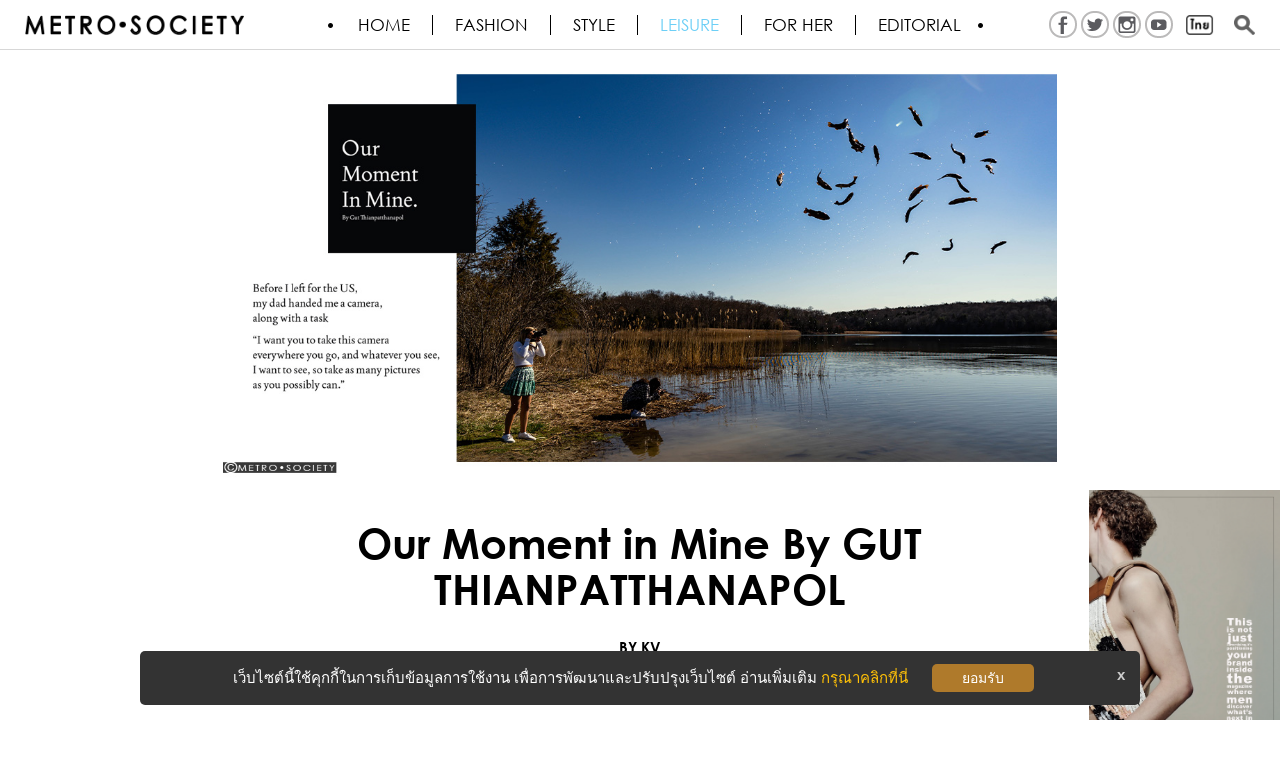

--- FILE ---
content_type: text/html; charset=UTF-8
request_url: https://www.metro-society.com/th/leisure/our-moment-in-mine-by-gut-thianpatthanapol
body_size: 12738
content:
<!DOCTYPE html>
<html lang="en-US" prefix="og: http://ogp.me/ns# fb: http://ogp.me/ns/fb#">
<head>
    <meta http-equiv="Content-Type" content="text/html; charset=utf-8" />
    <meta name="robots" content="all,follow" />
    <meta name="googlebot" content="index,follow,snippet,archive"/>
    <meta name="viewport" content="width=device-width, initial-scale=1"/>
    <meta property="og:locale" content="en_US" /><meta property="og:type" content="article" /><meta property="og:title" content="Our Moment in Mine By GUT THIANPATTHANAPOL " /><meta property="og:description" content="เด็กไทยวัย 18 ปีผู้สร้างชื่อเสียงให้แก่ประเทศไทยในเวทีสากลระดับนานาชาติ เจ้าของเพจ “Gutjangs Life – ..." /><meta property="og:url" content="https://www.metro-society.com/th/leisure/our-moment-in-mine-by-gut-thianpatthanapol" /><meta property="og:site_name" content="METRO•SOCIETY•" /><meta property="fb:app_id" content="135894402227" /><meta property="og:image" content="https://www.metro-society.com/images/upload/MetroSociety_OurMomentinMine_Exhibition_210622_KC_0000.jpg" /><meta name="twitter:card" content="summary_large_image" /><meta name="twitter:site" content="@MTSmag" /><meta name="twitter:creator" content="@MTSmag" /><meta name="twitter:title" content="Our Moment in Mine By GUT THIANPATTHANAPOL " /><meta name="twitter:description" content="เด็กไทยวัย 18 ปีผู้สร้างชื่อเสียงให้แก่ประเทศไทยในเวทีสากลระดับนานาชาติ เจ้าของเพจ “Gutjangs Life – ..." /><meta name="twitter:image" content="https://www.metro-society.com/images/upload/MetroSociety_OurMomentinMine_Exhibition_210622_KC_0000.jpg" /><meta name="twitter:domain" content="metrosocietymag" /><script type="application/ld+json">{"@context": "http://schema.org","@type": "Organization","url": "https://www.metro-society.com/","logo": "https://www.metro-society.com/images/upload/MetroSociety_MetroSociety2016_logo_black.png"}</script>
<script type="application/ld+json">{"@context" : "http://schema.org","@type" : "Organization","url" : "https://www.metro-society.com/","contactPoint" : [{"@type" : "ContactPoint","telephone" : "+(66) ","contactType" : "sales"}]}</script>
<script type="application/ld+json">{"@context" : "http://schema.org","@type" : "Person","name" : "METROSOCIETY® // เมทโทร โซไซตี้ แมกกาซีนออนไลน์สำหรับผู้ชายมีสไตล์","url" : "https://www.metro-society.com/","sameAs" : []}</script>
<script type="application/ld+json">{"@context": "http://schema.org","@type": "Article","mainEntityOfPage": {"@type":"WebPage","@id": "https://www.metro-society.com/th/leisure/our-moment-in-mine-by-gut-thianpatthanapol"},"headline": "Our Moment in Mine By GUT THIANPATTHANAPOL ","datePublished": "2022-06-20 18:19:05","dateModified": "2022-06-21 13:50:48","image": {"@type": "ImageObject","url": "https://www.metro-society.com/images/upload/MetroSociety_OurMomentinMine_Exhibition_210622_KC_0000.jpg","height": 800,"width": 800},"author": {"@type": "Person","name": "24framework.com"},"publisher": {"@type": "Organization","name": "METROSOCIETY® // เมทโทร โซไซตี้ แมกกาซีนออนไลน์สำหรับผู้ชายมีสไตล์","logo": {"@type": "ImageObject","url": "https://www.metro-society.com/images/upload/MetroSociety_MetroSociety2016_logo_black.png"}},"description": "เด็กไทยวัย 18 ปีผู้สร้างชื่อเสียงให้แก่ประเทศไทยในเวทีสากลระดับนานาชาติ เจ้าของเพจ “Gutjangs Life – โลกของกัสจัง” ที่มีผู้ติดตามในโลกออนไลน์กว่า 600,000 คน"}</script>
<script type="application/ld+json">{"@context": "http://schema.org","@type": "NewsArticle","mainEntityOfPage": {"@type":"WebPage","@id": "https://www.metro-society.com/th/leisure/our-moment-in-mine-by-gut-thianpatthanapol"},"headline": "Our Moment in Mine By GUT THIANPATTHANAPOL ","datePublished": "2022-06-20 18:19:05","dateModified": "2022-06-21 13:50:48","image": {"@type": "ImageObject","url": "https://www.metro-society.com/images/upload/MetroSociety_OurMomentinMine_Exhibition_210622_KC_0000.jpg","height": 800,"width": 800},"author": {"@type": "Person","name": "24framework.com"},"publisher": {"@type": "Organization","name": "METROSOCIETY® // เมทโทร โซไซตี้ แมกกาซีนออนไลน์สำหรับผู้ชายมีสไตล์","logo": {"@type": "ImageObject","url": "https://www.metro-society.com/images/upload/MetroSociety_MetroSociety2016_logo_black.png"}},"description": "เด็กไทยวัย 18 ปีผู้สร้างชื่อเสียงให้แก่ประเทศไทยในเวทีสากลระดับนานาชาติ เจ้าของเพจ “Gutjangs Life – โลกของกัสจัง” ที่มีผู้ติดตามในโลกออนไลน์กว่า 600,000 คน"}</script>
<script type="application/ld+json">{"@context": "http://schema.org/","@type": "WebPage","name": "Our Moment in Mine By GUT THIANPATTHANAPOL ","description": "เด็กไทยวัย 18 ปีผู้สร้างชื่อเสียงให้แก่ประเทศไทยในเวทีสากลระดับนานาชาติ เจ้าของเพจ “Gutjangs Life – โลกของกัสจัง” ที่มีผู้ติดตามในโลกออนไลน์กว่า 600,000 คน","aggregateRating": {"@type": "AggregateRating","ratingValue": "5","bestRating": "5","worstRating": "1","ratingCount": "4982"}}</script>

    <link rel="shortcut icon" href="https://www.metro-society.com/favicon.ico">
    <meta name="keywords" content="ผู้ชายหล่อ, เท่, ผู้ชาย, แฟชั่นผู้ชาย, ผู้ชายแต่งตัว, ผู้ชายเท่, สไตล์, คอลเลคชั่น, ผู้ชาย, หล่อ, เท่, ชาย, เรื่องผู้ชาย, แมน, กัสจัง, จิรันธนิน, เธียรพัฒนพล, อาร์ต, ดีไซน์, เอกซิบิชั่น" />
<meta name="description" content="เด็กไทยวัย 18 ปีผู้สร้างชื่อเสียงให้แก่ประเทศไทยในเวทีสากลระดับนานาชาติ เจ้าของเพจ “Gutjang's Life – โลกของกัสจัง” ที่มีผู้ติดตามในโลกออนไลน์กว่า 600,000 คน" />
<title>Our Moment in Mine By GUT THIANPATTHANAPOL</title><link rel="canonical" href="https://www.metro-society.com/th/leisure/our-moment-in-mine-by-gut-thianpatthanapol" />
    <link href="https://www.metro-society.com/css/app.css" rel="stylesheet">
    <link href="https://www.metro-society.com/css/style.min.css" rel="stylesheet">
    <script src="https://www.metro-society.com/js/jquery.min.js"></script>
    <script src="https://www.metro-society.com/js/bootstrap.min.js"></script>
    <script type="text/javascript">var url = 'https://www.metro-society.com';</script>
    <script src="https://www.metro-society.com/js/script.js"></script>
    <meta property="fb:pages" content="49998405955" />
    <!-- Google tag (gtag.js) -->
<script async src="https://www.googletagmanager.com/gtag/js?id=G-330HKLKC2L"></script>
<script>
  window.dataLayer = window.dataLayer || [];
  function gtag(){dataLayer.push(arguments);}
  gtag('js', new Date());

  gtag('config', 'G-330HKLKC2L');
</script>
        <style>
        @media  screen and (max-width: 768px) {
            .mobile-none{
                display: none !important;
            }
        }
    </style>
</head>
<body>
<input type="hidden" name="base_url" value="https://www.metro-society.com">
<div class="banner-top">
    
</div>

<div class="">
    <div class="">
        <div class="webpage">
<header>
    
    <div class="background-white" style="position:relative;" >
        <div class="">


            
            <!-- <div class="menu none" data-spy="affix" data-offset-top="280"> -->
            <!-- Kridsada 30.12.18-->
            
            
                            
            <div class="menu none" data-spy="affix" data-offset-top="280">

                <div class="container">
                    <div class="row">

                    <div class="logo">
                        <a href="https://www.metro-society.com/th" title="METROSOCIETY&reg; // เมทโทร โซไซตี้ แมกกาซีนออนไลน์สำหรับผู้ชายมีสไตล์">
                            <!-- <img src="https://www.metro-society.com/images/upload/MetroSociety_MetroSociety2016_logo_black.png" title="" alt="" class="img-responsive">
                             -->
                            <img src="https://www.metro-society.com/images/upload/MetroSociety_MetroSociety2016_logo_black.png" title="" alt="" class="img-responsive">
                                                    </a>
                    </div>

                    <!-- INCLUDE BLOCK : NAVIGATOR -->
                    <span class="menu-toggle animenu__toggle"> <i></i> </span>
                    <nav class="menu-top animenu none  none">
                        <ul class="animenu__nav">
                            <li class=""><a href="https://www.metro-society.com/th" title="HOME" class="th">HOME</a></li>
                                                                                        <li class="">
                                    <a href="https://www.metro-society.com/th/fashion" title="Fashion" class="th" >Fashion</a>
                                                                                                                <ul class="animenu__nav__child">
                                                                                            <li>
                                                    <a href="https://www.metro-society.com/th/runway" title="Runway" >Runway</a>
                                                </li>
                                                                                            <li>
                                                    <a href="https://www.metro-society.com/th/fashion-update" title="Fashion Update" >Fashion Update</a>
                                                </li>
                                                                                            <li>
                                                    <a href="https://www.metro-society.com/th/watches-jewelry" title="Watches &amp; Jewelry" >Watches &amp; Jewelry</a>
                                                </li>
                                                                                            <li>
                                                    <a href="https://www.metro-society.com/th/live-streaming" title="Live streaming" >Live streaming</a>
                                                </li>
                                                                                            <li>
                                                    <a href="https://www.metro-society.com/th/about-brand" title="About brand" >About brand</a>
                                                </li>
                                                                                            <li>
                                                    <a href="https://www.metro-society.com/th/fashion-for-her" title="For Her" >For Her</a>
                                                </li>
                                                                                    </ul>
                                                                    </li>
                                                            <li class="">
                                    <a href="https://www.metro-society.com/th/style" title="Style" class="th" >Style</a>
                                                                                                                <ul class="animenu__nav__child">
                                                                                            <li>
                                                    <a href="https://www.metro-society.com/th/grooming" title="Grooming" >Grooming</a>
                                                </li>
                                                                                            <li>
                                                    <a href="https://www.metro-society.com/th/inspiration" title="Inspiration" >Inspiration</a>
                                                </li>
                                                                                            <li>
                                                    <a href="https://www.metro-society.com/th/icon" title="Icon" >Icon</a>
                                                </li>
                                                                                            <li>
                                                    <a href="https://www.metro-society.com/th/style-snap" title="Style Snap" >Style Snap</a>
                                                </li>
                                                                                    </ul>
                                                                    </li>
                                                            <li class="active">
                                    <a href="https://www.metro-society.com/th/leisure" title="Leisure" class="th" >Leisure</a>
                                                                                                                <ul class="animenu__nav__child">
                                                                                            <li>
                                                    <a href="https://www.metro-society.com/th/how-to" title="How to" >How to</a>
                                                </li>
                                                                                            <li>
                                                    <a href="https://www.metro-society.com/th/food-travel" title="Food &amp; Travel" >Food &amp; Travel</a>
                                                </li>
                                                                                            <li>
                                                    <a href="https://www.metro-society.com/th/arts-entertainment" title="Arts &amp; Entertainment" >Arts &amp; Entertainment</a>
                                                </li>
                                                                                            <li>
                                                    <a href="https://www.metro-society.com/th/home-decor" title="Home &amp; Decor" >Home &amp; Decor</a>
                                                </li>
                                                                                            <li>
                                                    <a href="https://www.metro-society.com/th/toys" title="Toys" >Toys</a>
                                                </li>
                                                                                            <li>
                                                    <a href="https://www.metro-society.com/th/news-event" title="News &amp; Event" >News &amp; Event</a>
                                                </li>
                                                                                    </ul>
                                                                    </li>
                                                            <li class="">
                                    <a href="https://www.metro-society.com/th/for-her" title="FOR HER" class="th" >FOR HER</a>
                                                                                                                <ul class="animenu__nav__child">
                                                                                            <li>
                                                    <a href="https://www.metro-society.com/th/front-row" title="Front Row" >Front Row</a>
                                                </li>
                                                                                            <li>
                                                    <a href="https://www.metro-society.com/th/her-shopping" title="Shopping" >Shopping</a>
                                                </li>
                                                                                            <li>
                                                    <a href="https://www.metro-society.com/th/beauty" title="Beauty" >Beauty</a>
                                                </li>
                                                                                            <li>
                                                    <a href="https://www.metro-society.com/th/jewelry" title="Jewelry" >Jewelry</a>
                                                </li>
                                                                                    </ul>
                                                                    </li>
                                                            <li class="">
                                    <a href="https://www.metro-society.com/th/editorial" title="Editorial" class="th" style="border-right:0">Editorial</a>
                                                                                                                <ul class="animenu__nav__child">
                                                                                            <li>
                                                    <a href="https://www.metro-society.com/th/exclusive" title="Exclusive" >Exclusive</a>
                                                </li>
                                                                                            <li>
                                                    <a href="https://www.metro-society.com/th/must-have" title="Must Have" >Must Have</a>
                                                </li>
                                                                                            <li>
                                                    <a href="https://www.metro-society.com/th/essential" title="Essential" >Essential</a>
                                                </li>
                                                                                            <li>
                                                    <a href="https://www.metro-society.com/th/cityguide" title="City Guide" >City Guide</a>
                                                </li>
                                                                                            <li>
                                                    <a href="https://www.metro-society.com/th/top-10" title="Top 10" >Top 10</a>
                                                </li>
                                                                                            <li>
                                                    <a href="https://www.metro-society.com/th/video" title="Video" >Video</a>
                                                </li>
                                                                                    </ul>
                                                                    </li>
                                                    </ul>
                    </nav>

                    <ul class="social-top">

                                                                                                                                                <li class="mobile-none" style="border: 2px solid #bbbaba; background-color: #ffffff73; border-radius: 50%; padding: 1px 2px; margin: -3px 2px 0;"><a href="https://www.facebook.com/metrosociety" target="_blank"><img src="https://www.metro-society.com/images/upload/MetroSociety_social-03.png"  title="" alt=""></a></li>
                                                                                                                                <li class="mobile-none" style="border: 2px solid #bbbaba; background-color: #ffffff73; border-radius: 50%; padding: 1px 2px; margin: -3px 2px 0;"><a href="https://twitter.com/MTSmag" target="_blank"><img src="https://www.metro-society.com/images/upload/MetroSociety_social-02.png"  title="" alt=""></a></li>
                                                                                                                                <li class="mobile-none" style="border: 2px solid #bbbaba; background-color: #ffffff73; border-radius: 50%; padding: 1px 2px; margin: -3px 2px 0;"><a href="https://www.instagram.com/metro.society/" target="_blank"><img src="https://www.metro-society.com/images/upload/MetroSociety_social-05.png"  title="" alt=""></a></li>
                                                                                                                                <li class="mobile-none" style="border: 2px solid #bbbaba; background-color: #ffffff73; border-radius: 50%; padding: 1px 2px; margin: -3px 2px 0;"><a href="https://www.youtube.com/user/MetrosocietyLive" target="_blank"><img src="https://www.metro-society.com/images/upload/MetroSociety_social-01.png"  title="" alt=""></a></li>
                                                                                                                                                                                                                                                                                                                                                                                                

                                                    </li>
                        <li>
                            <a href="#"><img src="https://www.metro-society.com/img/th2.png" alt="Language" /></a>
                            <ul class="top-lang">
                                                        <li class="active">
                                                                <a href="https://www.metro-society.com/th/leisure/our-moment-in-mine-by-gut-thianpatthanapol" title="Thai">
                                    <img src="https://www.metro-society.com/img/lang/TH.png" alt="" />
                                </a>
                            </li>
                                                        <li class="">
                                <span></span>                                <a href="https://www.metro-society.com/en/leisure/our-moment-in-mine-by-gut-thianpatthanapol" title="English">
                                    <img src="https://www.metro-society.com/img/lang/EN.png" alt="" />
                                </a>
                            </li>
                                                        </ul>
                        </li>
                        <li>
                            <a href="#" class="m-search"><img src="https://www.metro-society.com/img/search2.png" alt="Search" /></a>
                        </li>
                    </ul>

                        <div id="menu-search">
                            <form role="search" method="get" enctype="multipart/form-data" action="https://www.metro-society.com/th/search" id="form-search"  >
                                <input type="text" id="q" name="q" value="" placeholder="What are you looking for?" >
                                <button type="submit"></button>
                                <a href="#" class="m-close">X</a>
                            </form>

                        </div>

                    </div>
                </div>
            </div>
        </div>
    </div>
    <script type="text/javascript">
        $(function(){
            $(".m-search").click(function(){
                $("#menu-search").fadeIn(300);
                $(".m-close").click(function(){
                    $("#menu-search").fadeOut(250);
                    return false;
                })
                return false;
            })

            if($(window).width() <= 768) {
                $(".menu-top").slideUp(0);
            }

            $(".menu-toggle").click(function(){
                $(".menu-top").slideToggle(400, function(){
                    //$(this).toggleClass("nav-expanded").css('display','');
                });
            });

        })
    </script>

</header>
<style type="text/css">
    .cmobile{
        display: none;
    }
    #article-image img,#bx-article-content img{
        width: 100%;
        height: auto;
    }
    .article-emoticon{
        color:#333;
    }
    #emoticon-react{
        padding-bottom: 20px;
    }
    #emoticon-react a{
        font-size: 5em;
        opacity: 0.6;
    }

    #emoticon-react a.emoticon-active{
        color: #31708f;
        opacity: 1;
    }
    #emoticon-react a i:hover{
        opacity: 1;
        -webkit-transform-origin: 50% 0;
        transform-origin: 50% 0;
        -webkit-animation: swinging 2s cubic-bezier(0.25, 0.25, 0.25, 0.5) forwards infinite;
        animation: swinging 2s cubic-bezier(0.25, 0.25, 0.25, 0.5) forwards infinite;
    }
    @keyframes  shake {
        10%, 90% {
            transform: translate3d(-1px, 0, 0);
        }

        20%, 80% {
            transform: translate3d(2px, 0, 0);
        }

        30%, 50%, 70% {
            transform: translate3d(-4px, 0, 0);
        }

        40%, 60% {
            transform: translate3d(4px, 0, 0);
        }
    }

    @keyframes  swinging {
        0% {
            transform: rotate(0deg);
        }
        25% {
            transform: rotate(10deg);
        }
        75% {
            transform: rotate(-10deg);
        }
        100% {
            transform: rotate(0deg);
        }
    }

    @media(max-width: 768px){
        #emoticon-react a{
            font-size: 3em;
        }
    }
    .mt-2{
        margin-top: 20px;
    }
    #emoticon-react p  > label.badge{
        position: relative;
        left: 2em;
        top: 1em;
    }

    p.author{
        text-align: center;
        padding-top: 5px;;
    }
    p.author > a{
        color: #000;
        font-size: 15px;
    }
    p.author > a:hover{
        text-decoration: underline;
    }
    .article-right-top{
        font-family: 'Gothic-Bold';
        margin: 0;
        margin-top: 10px;
        padding: 0;
        font-size: 15px;
        line-height: 18px;
        font-weight: 700;
        text-align: right;
    }
    .article-right-top > ul{
        list-style: none;
        font-family: 'Gothic';
    }
    .article-right-top > ul > li{
        display: inline;
    }
    .article-right-top > ul > li:not(:first-child){
        margin-left: 20px;
    }
    .article-right-top > ul > li > img{
        width: 29px;
        height: 25px;
        position: relative;
        bottom: 1px;
    }
    .article-left-top{
        float: left;margin-top: 10px;
        font-size: 15px;
        line-height: 18px;
        font-family: 'Gothic-Bold';

    }

    #sticky-social{
        position: fixed;
        top: 150px;
        left: 15px;
        margin-left: 0;
        z-index: 1000;
    }

    #sticky-social ul{
        list-style: none;
        padding: 0;

    }
    #sticky-social > ul > li{
        margin-bottom: 10px;
    }
    #sticky-social img{
        width: 30px;
        height: 30px;
    }
    .heading > h1{
        text-align: center;
        width: 100%;
        font-size: 3em;
        margin: 30px 0 0 0;
    }
    .heading > h2{
        text-align: center;
        width: 100%;
        font-size: 30px;
        margin: 5px 0 5px 0;
    }

    .img_title_top{
        text-align: center;
        font-size: 12px;
        color: #9a9a9a;
        padding: 6px 0px;
        display: block;
        clear: both;
    }

    #article-image .img_title{
        text-align: center;
        font-size: 12px;
        color: #9a9a9a;
        padding-top: 3px;
    }


    .box-tags-footer{
        min-height: 600px;
    }
    .box-tags-footer2{
        min-height: 570px;
    }

    .shop-info{
        padding:20px 0;
        border-top: 1px solid #ccc;
        font-family: 'Gothic-Bold';
    }
    .shop-info > h4{
        font-size: 6vh;
    }
    .shop-info > .shop-info-contact{
        text-align: center;
    }

    .pd-0{
        padding: 0;
    }
    .mt-2{
        margin-top: 20px;
    }

    #banner-scroll{
        position: absolute;
        margin-left: 15px;
        z-index: 100;
    }
    #banner-scroll2 {
        position: sticky;
        position: -webkit-sticky;
        top: 70px;
        display: flex;
        justify-content: center;
        align-items: center;
        padding-left: 22px;
    }

    .article-image-left{
        float: left;
        width: 365px;
        margin-right: 15px;
        margin-bottom: 15px;
    }

    .article-image-right{
        float: right;
        width: 365px;
        margin-left: 15px;
        margin-bottom: 15px;
    }

    .article-image-full{
        float: left;
        width: 100%;
        margin-bottom: 15px;
    }

    .image-left{
        float: left;
        width: 365px !important;
        margin-right: 15px;
        margin-bottom: 15px;
    }

    .image-right{
        float: right;
        width: 365px !important;
        margin-left: 15px;
        margin-bottom: 15px;
    }

    @media(min-width: 1600px){
        #sticky-social{
            /*left: -1%;*/
        }
    }
    @media(min-width: 1440px) and (max-width: 1599px){
        #sticky-social{
            /*left: 3% !important;*/
        }
    }

    @media(min-width: 1024px) and (max-width: 1439px){
        #sticky-social{
            left: 5px;
            margin-left: 0;
        }
    }

    @media(max-width: 1200px) {
        .article-image-left {
            float: left;
            width: 300px;
        }

        .article-image-right {
            float: right;
            width: 300px;
        }

        .image-left{
            width: 300px !important;
        }

        .image-right{
            width: 300px !important;
        }
    }
    @media(max-width: 768px){
        .cmobile{
            display: block;
        }

        #sticky-social{
            left: 5px;
            margin-left: 0;
        }
        #sticky-social img {
            width: 25px;
            height: 25px;
        }
        .heading > h1{
            font-size: 24px;
        }
        .heading > h2{
            font-size: 22px;
        }

        .article-image-left{
            float: left;
            width: 100%;
            margin-right: 0;
            margin-bottom: 15px;
        }
        .article-image-right{
            float: left;
            width: 100%;
            margin-left: 0;
            margin-bottom: 15px;
        }

        .image-left{
            float: left;
            width: 100% !important;
            margin-right: 0;
            margin-bottom: 15px;
        }

        .image-right{
            float: left;
            width: 100% !important;
            margin-left: 0;
            margin-bottom: 15px;
        }

        #banner-scroll{
            position: relative;
            top: 0 !important;
            float: left;
            width: 100%;
        }
        #banner-scroll2 {
            position: relative;
            position: -webkit-sticky;
            top: 70px;
            display: block;
            justify-content: center;
            align-items: center;
            color: #fff;
            float: left;
            width: 100%;
            text-align: center;
        }
        .pd-0{
            padding: 0 5px;
        }
        .box-tags-footer{
            min-height: inherit;
        }
        .box-tags-footer2{
            min-height: inherit;
            z-index: 1001;
            background-color: #fff;
        }
    }

    @media(max-width: 456px){
        .article-left-top,.article-right-top{
            font-size: 12px;
            text-align: center;
        }
    }

    @media(max-width: 1920px){
        .container-article{
            max-width: 940px;
            margin: 0 auto;
        }
    }

    @media(min-width: 1600px){

        .col-lg-offset-2 {
            /*margin-left: 21%;*/
            margin-left: 330px;
        }
        .col-lg-8 {
            /*width: 58%;*/
            width: 940px;
        }
        .col-lg-2{
            /*width: 21%;*/
            width: 330px;
        }
        #emoticon-react{
            width: 100%;
        }
        #emoticon-react > .row > .col-lg-2{
            width: 16.66666667%;
        }
    }

    @media(min-width: 1440px) and (max-width: 1599px){

        .col-lg-offset-2 {
            margin-left: 300px;
        }
        .col-lg-8 {
            width: 840px;
        }
        .col-lg-2{
            width: 300px;
        }


        #emoticon-react{
            width: 100%;
        }
        #emoticon-react > .row > .col-lg-2{
            width: 16.66666667%;
        }

    }


</style>
<div id="pages-content">
<section>
<!-- new version for container -->
    <div style="height:10px; width:100%;"></div>

<div class="clearfix"></div>
<!-- eof infor new version-->

<div class="container">
    <input type="hidden" name="article_id" value="A2595">

    <div class="col-lg-8 col-lg-offset-2 col-md-6 col-md-offset-3 pd-0">
                                                <div style="height:25px; width:100%"></div>
                                
                        <!-- info new version -->
                <div id="article-image">
                                            <div class="clear" style="margin-top: 15px;">
                            <figure>
                                <img src="https://www.metro-society.com/images/upload/MetroSociety_OurMomentinMine_Exhibition_210622_KC_0000.jpg"  title="" alt="" class="img-responsive">
                            </figure>
                                                                                        <div class="img_title"></div>
                                                    </div>
                                    </div>
    </div>

    <div class="clearfix"></div>
    <div class="post-content" style="padding-top: 0; position: relative">
        <div class="row">

            <div class="col-lg-8 col-lg-offset-2 col-md-6 col-md-offset-3 pd-0">
                <article>
                    
                    <div class="heading">
                        <h1 class="text-center">Our Moment in Mine By GUT THIANPATTHANAPOL</h1>

                        <h2></h2>

                        
                        <p class="author"><a href="https://www.metro-society.com/th/author/KV">BY KV</a></p>
                        <p class="text-update">


                            <!-- <div style="float:left; font-size: 12px; color: #595959; margin-top: 10px; margin-right: 10px">
                            By <a href="https://www.metro-society.com/th/author/KV">KV</a> ●
                            21 มิถุนายน  2565 

                            </div> -->

                        
                        <div class="">

                            <div class="article-left-top col-md-6 col-xs-12" style="">
                                                            </div>

                            <div class="article-right-top col-md-6 col-xs-12">
                                <ul>
                                    <li>21 มิถุนายน  2565 </li>
                                    <li>
                                        <img src="https://www.metro-society.com/img/view.png"> <span>7,223</span>
                                    </li>
                                </ul>
                            </div>

                        </div>

                        <!-- <div class="share-detail-top">
                                <ul>
                                    <li><strong>0</strong>SHARES</li>
                                </ul>
                            </div> -->

                        </p>
                        <div class="clear"></div>
                        <div class="line"></div>
                        <div class="clear"></div>
                    </div>

                    <div class="box-article-content" id="bx-article-content">

                        
                                                
                        
                        <p style="text-align: center;">&nbsp;<span style="font-size: 12pt;"><em>นิทรรศการภาพถ่ายชุด "OUR MOMENT IN MINE&rdquo; BY GUT THIANPATTHANAPOL </em></span></p>
                            
                            
                        
                        
                        
<p><span style="font-size: 12pt;">โดยภาพถ่ายชื่อ &ldquo;When Fish Fly&rdquo; ที่ได้รับรางวัล Gold Key จากงานประกวดภาพถ่าย Scholastic Art &amp; Writing Awards 2022 ที่ล่าสุดได้รับเชิญไปจัดแสดงผลงานครั้งยิ่งใหญ่ ณ Gallery Aferro ที่เมืองนวร์ก (Newark) ในรัฐนิวเจอร์ซีย์ ประเทศสหรัฐอเมริกา สร้างสรรค์ผลงานโดย Youtuber ชื่อดังของเมืองไทย <strong>&ldquo;</strong><strong>จิรันธนิน</strong> <strong>เธียรพัฒนพล</strong><strong> (</strong><strong>กัสจัง</strong><strong>)&rdquo; </strong></span></p>
                            
                            
                        
                        
                        
<p>&nbsp;</p>
                            
                            
                        
                        
                        
<p><img class="img-responsive" title="" src="http://www.metro-society.com/images/upload/MetroSociety_OurMomentinMine_Exhibition_210622_KC_02.jpg" alt="" /></p>
                            
                            
                        
                        
                        
<p>&nbsp;</p>
                            
                            
                        
                        
                        
<p><span style="font-size: 12pt;">เด็กไทยวัย 18 ปีผู้สร้างชื่อเสียงให้แก่ประเทศไทยในเวทีสากลระดับนานาชาติ เจ้าของเพจ &ldquo;Gutjang's Life &ndash; โลกของกัสจัง&rdquo; ที่มีผู้ติดตามในโลกออนไลน์กว่า 600,000 คน โดยหลังการจัดงานจะเปิดให้ผู้สนใจได้ร่วมประมูลภาพผ่านทางเฟซบุคแฟนเพจ &ldquo;Gutjang's Life &ndash; โลกของกัสจัง&rdquo; นำรายได้โดยไม่หักค่าใช้จ่ายมอบให้ &ldquo;มูลนิธิอุ่นใจ&rdquo; (Warm Hearth Foundation) เพื่อแก้ไขปัญหาสิ่งแวดล้อมในจังหวัดเชียงใหม่ </span></p>
                            
                            
                        
                        
                        
<p>&nbsp;</p>
                            
                            
                        
                        
                        
<p><span style="font-size: 12pt;">ผู้สนใจสามารถเข้าชมนิทรรศการภาพถ่าย "Our Moment in Mine&rdquo; By Gut Thianpatthanapol ได้ตั้งแต่วันที่ 22 มิ.ย. - 14 ก.ค. นี้ ณ Creator Hub, Madi BKK, ถนนเจริญกรุง กรุงเทพฯ</span></p>
                            
                            
                        
                        
                        
<p>&nbsp;</p>
                            
                            
                        
                        
                        
<p>&nbsp;</p>
                            
                                                        <div class="cmobile">
                            
                            <script>
                                $(function(){
                                    $("#B0746").css({"min-height":"600px"});
                                })
                                </script>
                            <p>&nbsp;</p>
                                                        </div>
                            
                        
                        
                        
<p>&nbsp;</p>
                            
                            
                        
                        
                        </p>
                            
                            
                        
                        


                        
                    </div>

                </article>
                <div class="clear"></div>
                
                                
                                
                
                <div class="box-tags-footer" style="position: relative;">

                    <div class="clear"></div>
                    <div class="tags-detail">
                        <strong>TAGS</strong>
                        <a href="https://www.metro-society.com/th/arts-entertainment">Arts &amp; Entertainment</a>  • 
                        <a href="https://www.metro-society.com/th/arts-and-design">Arts and Design</a> • 
                                                                            <a href="https://www.metro-society.com/th/tags"></a> • 
                                            </div>

                    <div class="clearfix"></div>
                    <div style="padding-top: 15px">
                        <p><img src="https://www.metro-society.com/img/icon1.jpg" alt="creativecommons"/></p>
                        <p>
                                                            <span>ผลงานนี้ ใช้</span>
                                <a href="https://creativecommons.org/licenses/by-nc-nd/3.0/th/" target="_blank" title="creativecommons">สัญญาอนุญาตของครีเอทีฟคอมมอนส์แบบ แสดงที่มา-ไม่ใช้เพื่อการค้า-ไม่ดัดแปลง 3.0 ประเทศไทย</a>
                            
                        </p>
                    </div>

                    <div class="clearfix"></div>
                    
                </div>
        </div>

        <div id="banner-scroll2" class="box-banner">
            <div class="click-banner" id="B1050"><a href="#" title="banner 02" target="_blank"><img src="https://www.metro-society.com/images/upload/MetroSociety_banner-02.jpg" title="" alt="" /></a></div>
            </div>
        <div class="clear"></div>

    </div>

    </div> <!-- eof post content -->

</div>  <!-- eof container-->
<!-- new version for article -->

<!-- new version of container banner full width-->
<div class="container mt-2">
    <div class="box-banner2 text-center">
        
        <div class="clearfix"></div>
    </div>
</div>
<!-- eof new version of container  banner full width-->

<!--new ver sion container for related and banner -->
<div class="container box-tags-footer2" style="position: relative">
    <div class="row">
        <div class="col-md-9 mt-2 col-fashion">
            <div class="row">

                                                                                                    <div class="col-md-4">
                            <div class="box-article-main2" style="">
                                <div class="image effect-hera2">
                                    <a href="https://www.metro-society.com/th/leisure/the-golden-ratio-in-graphic-design" title="The Golden Ratio in Graphic Design">
                                        <img src="https://www.metro-society.com/images/upload/MetroSociety_Golden-Ratio_101025_SN_00.jpg"  title="" alt="" class="img-responsive">
                                        <figcaption><p><i class="figure1"></i></p></figcaption>
                                        <div class="caption">
                                            <div class="title">The Golden Ratio in Graphic Design</div>
                                            <div class="cate">เมื่อ &ldquo;คณิตศาสตร์&rdquo; สร้างดีไซน์ที่สมบูรณ์แบบ</div>
                                            <div class="text">
                                                ในโลกของการออกแบบ มีแนวคิดหนึ่งที่เก่าแก่แต่ทรงพลังที่สุด นั่นคือ “Golden Ratio” หรือ สัดส่วนทองคำ (1:1.618) หลักคณิตศาสตร์ที่ถูกค้นพบมาตั้งแต่ยุคกรีกโบราณ...
                                            </div>
                                        </div>
                                        <div class="tag-caption">Arts &amp; Entertainment</div>
                                    </a>
                                </div>
                                <div class="article-tag">
                                    <a href="https://www.metro-society.com/th/arts-and-design">Arts and Design</a>
                                </div>
                                <div class="date">10.10.68</div>
                            </div>
                        </div>
                                                                    <div class="col-md-4">
                            <div class="box-article-main2" style="">
                                <div class="image effect-hera2">
                                    <a href="https://www.metro-society.com/th/leisure/kaws-holiday" title="KAWS : HOLIDAY">
                                        <img src="https://www.metro-society.com/images/upload/MetroSociety_KAWS---HOLIDAY_290425_SN_00.jpg"  title="" alt="" class="img-responsive">
                                        <figcaption><p><i class="figure1"></i></p></figcaption>
                                        <div class="caption">
                                            <div class="title">KAWS : HOLIDAY</div>
                                            <div class="cate"></div>
                                            <div class="text">
                                                โปรเจกต์ศิลปะระดับโลกที่สร้างสรรค์โดยศิลปินชื่อดัง KAWS หรือ Brian Donnelly ซึ่งผสมผสานงานประติมากรรมขนาดใหญ่เข้ากับการเดินทางรอบโลก...
                                            </div>
                                        </div>
                                        <div class="tag-caption">Arts &amp; Entertainment</div>
                                    </a>
                                </div>
                                <div class="article-tag">
                                    <a href="https://www.metro-society.com/th/arts-and-design">Arts and Design</a>
                                </div>
                                <div class="date">30.04.68</div>
                            </div>
                        </div>
                                                                    <div class="col-md-4">
                            <div class="box-article-main2" style="">
                                <div class="image effect-hera2">
                                    <a href="https://www.metro-society.com/th/leisure/loewe-crafted-world-tokyo-exhibition" title="LOEWE Crafted World Tokyo Exhibition">
                                        <img src="https://www.metro-society.com/images/upload/MetroSociety_LOEWE-Crafted-World-Tokyo_090625_SN_00.jpg"  title="" alt="" class="img-responsive">
                                        <figcaption><p><i class="figure1"></i></p></figcaption>
                                        <div class="caption">
                                            <div class="title">LOEWE Crafted World Tokyo Exhibition</div>
                                            <div class="cate"></div>
                                            <div class="text">
                                                Crafted World นิทรรศการใหญ่ของโลเอเว่ ที่ร่วมเฉลิมฉลองประวัติศาสตร์อันยาวนานของแบรนด์ ซึ่งสะท้อนถึงมรดกทางวัฒนธรรมแห่งสเปน และความมุ่งมั่นในงานฝีมืออย่างลึกซึ้ง เปิดตัวแล้วที่ย่านฮาราจูกุ กรุงโตเกียว...
                                            </div>
                                        </div>
                                        <div class="tag-caption">Arts &amp; Entertainment</div>
                                    </a>
                                </div>
                                <div class="article-tag">
                                    <a href="https://www.metro-society.com/th/arts-and-design">Arts and Design</a>
                                </div>
                                <div class="date">28.03.68</div>
                            </div>
                        </div>
                                                                    <div class="col-md-4">
                            <div class="box-article-main2" style="">
                                <div class="image effect-hera2">
                                    <a href="https://www.metro-society.com/th/leisure/8-fascinating-films-and-series-about-fashion" title="8 ภาพยนตร์และซีรีส์ที่พาคุณไปสัมผัสโลกของแฟชั่น">
                                        <img src="https://www.metro-society.com/images/upload/MetroSociety_MovieBrands_TP_200324_TP_00.jpg"  title="" alt="" class="img-responsive">
                                        <figcaption><p><i class="figure1"></i></p></figcaption>
                                        <div class="caption">
                                            <div class="title">8 ภาพยนตร์และซีรีส์ที่พาคุณไปสัมผัสโลกของแฟชั...</div>
                                            <div class="cate"></div>
                                            <div class="text">
                                                ภาพยนตร์อัตชีวประวัติ ซีรีส์ หรือแม้แต่สารคดีที่เลือกมานี้ช่วยให้เราเรียนรู้เกี่ยวกับชีวิต ผลงาน การเติบโตจากจุดเริ่มต้น และความคิดของบุคคลสำคัญ เนื้อหาเล่าถึงวัฒนธรรม วิทยาศาสตร์ กีฬา และอื่นๆ ช่วยให...
                                            </div>
                                        </div>
                                        <div class="tag-caption">Arts &amp; Entertainment</div>
                                    </a>
                                </div>
                                <div class="article-tag">
                                    <a href="https://www.metro-society.com/th/movies">Movies</a><a href="https://www.metro-society.com/th/music">Music</a>
                                </div>
                                <div class="date">10.04.67</div>
                            </div>
                        </div>
                                                                    <div class="col-md-4">
                            <div class="box-article-main2" style="">
                                <div class="image effect-hera2">
                                    <a href="https://www.metro-society.com/th/leisure/dior-designer-of-dreams-exhibition-in-tokyo" title="Christian Dior Designer of Dreams Exhibition in Tokyo">
                                        <img src="https://www.metro-society.com/images/upload/MetroSociety_ChristianDiorDesignerofDreamsExhibitionatTokyo_281222_KC_00.jpg"  title="" alt="" class="img-responsive">
                                        <figcaption><p><i class="figure1"></i></p></figcaption>
                                        <div class="caption">
                                            <div class="title">Christian Dior Designer of Dreams Exhibition ...</div>
                                            <div class="cate"></div>
                                            <div class="text">
                                                นิทรรศการ “คริสเตียน ดิออร์: นักออกแบบผู้สร้างฝัน” Christian Dior : Designer of Dreams Exhibition  จัดขึ้นที่พิพิธภัณฑ์ศิลปะร่วมสมัยแห่งโตเกียว Museum of Contemporary Art of Tokyo (MOT) นิทรรศการระดับ...
                                            </div>
                                        </div>
                                        <div class="tag-caption">Arts &amp; Entertainment</div>
                                    </a>
                                </div>
                                <div class="article-tag">
                                    <a href="https://www.metro-society.com/th/arts-and-design">Arts and Design</a>
                                </div>
                                <div class="date">02.01.66</div>
                            </div>
                        </div>
                                                                    <div class="col-md-4">
                            <div class="box-article-main2" style="">
                                <div class="image effect-hera2">
                                    <a href="https://www.metro-society.com/th/leisure/another-story-craft-your-living-room" title="Another Story &bull; Craft Your Living Room">
                                        <img src="https://www.metro-society.com/images/upload/MetroSociety_AnotherStory_LivingRoom_KC_041022_00.jpg"  title="" alt="" class="img-responsive">
                                        <figcaption><p><i class="figure1"></i></p></figcaption>
                                        <div class="caption">
                                            <div class="title">Another Story &bull; Craft Your Living Room</div>
                                            <div class="cate"></div>
                                            <div class="text">
                                                ANOTHER STORY ชวนคุณมาสนุกกับคอนเซ็ปต์ร้านล่าสุด ‘Craft Your Living Room’ ห้องนั่งเล่นสุดมีสไตล์ กับความสดใสและน่าตื่นตาของสินค้าแต่งบ้านสุดเก๋จากทั่วทุกมุมโลก...
                                            </div>
                                        </div>
                                        <div class="tag-caption">Arts &amp; Entertainment</div>
                                    </a>
                                </div>
                                <div class="article-tag">
                                    <a href="https://www.metro-society.com/th/arts-and-design">Arts and Design</a>
                                </div>
                                <div class="date">04.10.65</div>
                            </div>
                        </div>
                                                </div>
        </div>
        <div class="col-md-3 col-banner">

            <div class="col-right">
                <div class="box-banner3">
                    
                </div>

                <div class="box-banner4">
                    
                </div>
            </div>

        </div>
    </div> <!-- eof row -->
</div> <!-- eof container -->
<!-- eof new version container for related and banner -->

<div id="sticky-social" style="display: none;">

    <ul>
        <li style="margin-bottom: 10px;">
            <a href="https://www.facebook.com/sharer.php?u=https://www.metro-society.com/th/leisure/our-moment-in-mine-by-gut-thianpatthanapol&p=Our Moment in Mine By GUT THIANPATTHANAPOL " onclick="shareArticle('A2595'); window.open(this.href,'window','width=640,height=480'); return false;" title="Facebook"><img src="https://www.metro-society.com/images/upload/MetroSociety_social-03.png"></a>
        </li>
        <li style="margin-bottom: 10px;">
            <a href="https://twitter.com/intent/tweet?text=Our Moment in Mine By GUT THIANPATTHANAPOL &amp;url=https://www.metro-society.com/th/leisure/our-moment-in-mine-by-gut-thianpatthanapol?mbid=social_onsite_twitter&amp;via=MTSmag" data-size="large" data-url="https://www.metro-society.com/th/leisure/our-moment-in-mine-by-gut-thianpatthanapol" data-via="twitterdev"  onclick="shareArticle('A2595'); window.open(this.href,'window','width=640,height=480'); return false;" target="_blank" title="Twitter"><img src="https://www.metro-society.com/images/upload/MetroSociety_social-02.png" title="" alt="">
            </a>
        </li>
        <li>
            <a href="https://www.pinterest.com/pin/create/button/?url=https://www.metro-society.com/th/leisure/our-moment-in-mine-by-gut-thianpatthanapol&media=https://www.metro-society.com/images/upload/MetroSociety_OurMomentinMine_Exhibition_210622_KC_0000.jpg&description=Our Moment in Mine By GUT THIANPATTHANAPOL " onclick="shareArticle('A2595'); window.open(this.href,'window','width=640,height=480'); return false;" target="_blank" title="Pinterst"><img src="https://www.metro-society.com/images/upload/MetroSociety_social-06.png" title="" alt=""></a>
        </li>

    </ul>
</div>

<script async src="//www.instagram.com/embed.js"></script>

<script src="https://www.metro-society.com/js/owl.carousel.min.js"></script>
<script>
    $(function(){
                $(".article-gallery .fa-angle-left").fadeOut(0);
        $(".article-gallery .fa-angle-right").fadeOut(0);

        $(".box-article-content blockquote").css({"margin":"auto"})
    });
</script>
</section>
</div>
</div>
</div>
</div>
<footer>
    <div class="container">
        <div class="footer-top">
            <div class="col-md-5">
                <div class="row">
                    <div class="title">metro-society.com</div>
                    <div class="footer-list" style="margin-top: 5px">
                        <strong>• <a href="#">Fashion</a></strong>
                                                                                                            / <a href="https://www.metro-society.com/th/runway" title="Runway" >Runway</a>
                                                            / <a href="https://www.metro-society.com/th/fashion-update" title="Fashion Update" >Fashion Update</a>
                                                            / <a href="https://www.metro-society.com/th/watches-jewelry" title="Watches &amp; Jewelry" >Watches &amp; Jewelry</a>
                                                            / <a href="https://www.metro-society.com/th/live-streaming" title="Live streaming" >Live streaming</a>
                                                            / <a href="https://www.metro-society.com/th/about-brand" title="About brand" >About brand</a>
                                                            / <a href="https://www.metro-society.com/th/fashion-for-her" title="For Her" >For Her</a>
                                                                        </div>
                    <div class="footer-list">
                        <strong>• <a href="#">Style</a></strong>
                                                                                                            / <a href="https://www.metro-society.com/th/grooming" title="Grooming" >Grooming</a>
                                                            / <a href="https://www.metro-society.com/th/inspiration" title="Inspiration" >Inspiration</a>
                                                            / <a href="https://www.metro-society.com/th/icon" title="Icon" >Icon</a>
                                                            / <a href="https://www.metro-society.com/th/style-snap" title="Style Snap" >Style Snap</a>
                                                                        </div>
                    <div class="footer-list">
                        <strong>• <a href="#">Leisure</a></strong>
                                                                                                            / <a href="https://www.metro-society.com/th/how-to" title="How to" >How to</a>
                                                            / <a href="https://www.metro-society.com/th/food-travel" title="Food &amp; Travel" >Food &amp; Travel</a>
                                                            / <a href="https://www.metro-society.com/th/arts-entertainment" title="Arts &amp; Entertainment" >Arts &amp; Entertainment</a>
                                                            / <a href="https://www.metro-society.com/th/home-decor" title="Home &amp; Decor" >Home &amp; Decor</a>
                                                            / <a href="https://www.metro-society.com/th/toys" title="Toys" >Toys</a>
                                                            / <a href="https://www.metro-society.com/th/news-event" title="News &amp; Event" >News &amp; Event</a>
                                                                        </div>
                    <div class="footer-list">
                        <strong>• <a href="#">Editorial</a></strong>
                                                                                                            / <a href="https://www.metro-society.com/th/exclusive" title="Exclusive" >Exclusive</a>
                                                            / <a href="https://www.metro-society.com/th/must-have" title="Must Have" >Must Have</a>
                                                            / <a href="https://www.metro-society.com/th/essential" title="Essential" >Essential</a>
                                                            / <a href="https://www.metro-society.com/th/cityguide" title="City Guide" >City Guide</a>
                                                            / <a href="https://www.metro-society.com/th/top-10" title="Top 10" >Top 10</a>
                                                            / <a href="https://www.metro-society.com/th/video" title="Video" >Video</a>
                                                                        </div>

                </div>
            </div>
            <div class="col-md-2">
                <div class="row">
                    <div class="title">Social Media</div>
                    <div class="col-md-12">
                        <div class="row">
                            <div class="footer-list" style="margin-top: 5px">

                                                                                                                                            <div class="col-md-6">
                                            <div class="row">
                                                <a href="https://www.facebook.com/metrosociety" title="facebook" target="_blank" >facebook</a>
                                            </div>
                                        </div>
                                                                            <div class="col-md-6">
                                            <div class="row">
                                                <a href="http://line.me/ti/p/@metrosociety" title="line @" target="_blank" >line @</a>
                                            </div>
                                        </div>
                                                                            <div class="col-md-6">
                                            <div class="row">
                                                <a href="https://www.instagram.com/metro.society/" title="instagram" target="_blank" >instagram</a>
                                            </div>
                                        </div>
                                                                            <div class="col-md-6">
                                            <div class="row">
                                                <a href="https://vimeo.com/metrosociety" title="vimeo" target="_blank" >vimeo</a>
                                            </div>
                                        </div>
                                                                            <div class="col-md-12">
                                            <div class="row">
                                                <a href="https://twitter.com/MTSmag" title="twitter" target="_blank" >twitter</a>
                                            </div>
                                        </div>
                                                                            <div class="col-md-12">
                                            <div class="row">
                                                <a href="https://www.pinterest.com/metrosociety" title="pinterest" target="_blank" >pinterest</a>
                                            </div>
                                        </div>
                                                                            <div class="col-md-12">
                                            <div class="row">
                                                <a href="https://www.youtube.com/user/MetrosocietyLive" title="youtube" target="_blank" >youtube</a>
                                            </div>
                                        </div>
                                                                            <div class="col-md-12">
                                            <div class="row">
                                                <a href="http://mtsmag.tumblr.com/" title="tumblr" target="_blank" >tumblr</a>
                                            </div>
                                        </div>
                                                                    
                            </div>
                        </div>
                    </div>
                </div>
            </div>
            <div class="col-md-2">
                <div class="row">
                    <div class="title">Partners</div>
                    <div class="footer-list" style="margin-top: 5px">
                                                                                                           * <a href="https://www.thewednesdaymag.com" title="Wednesday Magazine" target="_blank" >Wednesday Magazine</a><br>
                                                                        </div>
                </div>
            </div>

            <div class="col-md-3">
                <div class="row">
                    <div class="title">TAG Update</div>
                    <div class="footer-tag">
                        <div class="scrollbar-rail" style="padding: 10px">
                            <a href="https://www.metro-society.com/th/eat">Eat</a>, <a href="https://www.metro-society.com/th/person">Person</a>, <a href="https://www.metro-society.com/th/kanchanaburi">Kanchanaburi </a>, <a href="https://www.metro-society.com/th/london">London</a>, <a href="https://www.metro-society.com/th/outgoings">Outgoing</a>, <a href="https://www.metro-society.com/th/vdo-games">VDO Games</a>, <a href="https://www.metro-society.com/th/swimwear">Swimwear</a>, <a href="https://www.metro-society.com/th/thai">Thai</a>, <a href="https://www.metro-society.com/th/cook">Cook</a>, <a href="https://www.metro-society.com/th/other">Other</a>, <a href="https://www.metro-society.com/th/unisex">Unisex</a>, <a href="https://www.metro-society.com/th/milan">Milan</a>, <a href="https://www.metro-society.com/th/review">Review</a>, <a href="https://www.metro-society.com/th/fashion-resort">Resort</a>, <a href="https://www.metro-society.com/th/etc">Etc.</a>, <a href="https://www.metro-society.com/th/review">Review</a>, <a href="https://www.metro-society.com/th/street">Street</a>, <a href="https://www.metro-society.com/th/women">Women</a>, <a href="https://www.metro-society.com/th/chiang-mai">Chiang Mai</a>, <a href="https://www.metro-society.com/th/talk-of-the-town">Talk of the town</a>, <a href="https://www.metro-society.com/th/party">Party</a>, <a href="https://www.metro-society.com/th/formal">Formal</a>, <a href="https://www.metro-society.com/th/top-style">Style</a>, <a href="https://www.metro-society.com/th/hair">Hair</a>, <a href="https://www.metro-society.com/th/her-collection">Her Collection</a>, <a href="https://www.metro-society.com/th/interview">Interview</a>, <a href="https://www.metro-society.com/th/special">Special</a>, <a href="https://www.metro-society.com/th/underwear">Underwear</a>, <a href="https://www.metro-society.com/th/bangkok">Bangkok</a>, <a href="https://www.metro-society.com/th/limited">Limited</a>, <a href="https://www.metro-society.com/th/look-book">Look Book</a>, <a href="https://www.metro-society.com/th/movies">Movies</a>, <a href="https://www.metro-society.com/th/paris">Paris</a>, <a href="https://www.metro-society.com/th/chat-up">Chat up</a>, <a href="https://www.metro-society.com/th/habitat">Habitat</a>, <a href="https://www.metro-society.com/th/coming-up">Coming up</a>, <a href="https://www.metro-society.com/th/music">Music</a>, <a href="https://www.metro-society.com/th/mens">Mens</a>, <a href="https://www.metro-society.com/th/show">Show</a>, <a href="https://www.metro-society.com/th/eyewear">Eyewear</a>, <a href="https://www.metro-society.com/th/ad-campaign">Ad Campaign</a>, <a href="https://www.metro-society.com/th/editors-pick">Editor's Pick</a>, <a href="https://www.metro-society.com/th/casual">Casual</a>, <a href="https://www.metro-society.com/th/restaurant">Restaurant</a>, <a href="https://www.metro-society.com/th/spring-summer">Spring/Summer</a>, <a href="https://www.metro-society.com/th/styles">Styles</a>, <a href="https://www.metro-society.com/th/collab">Collab</a>, <a href="https://www.metro-society.com/th/fall-winter">Fall/Winter</a>, <a href="https://www.metro-society.com/th/fashion-capsule">Capsule</a>, <a href="https://www.metro-society.com/th/men">Men</a>, <a href="https://www.metro-society.com/th/accessory">Accessory</a>, <a href="https://www.metro-society.com/th/bag">Bag</a>, <a href="https://www.metro-society.com/th/outgoing">Outgoing</a>, <a href="https://www.metro-society.com/th/news">News</a>, <a href="https://www.metro-society.com/th/trends">Trends</a>, <a href="https://www.metro-society.com/th/arts-and-design">Arts and Design</a>, <a href="https://www.metro-society.com/th/skin-care">Skin Care</a>, <a href="https://www.metro-society.com/th/fit-firm">Fit&Firm</a>, <a href="https://www.metro-society.com/th/drink">Drink</a>, <a href="https://www.metro-society.com/th/spring-summer">Spring/Summer</a>, <a href="https://www.metro-society.com/th/tips">Tips</a>, <a href="https://www.metro-society.com/th/product">Product</a>, <a href="https://www.metro-society.com/th/fashions">Fashion</a>, <a href="https://www.metro-society.com/th/event">Event</a>, <a href="https://www.metro-society.com/th/health">Health</a>, <a href="https://www.metro-society.com/th/styling-tips"> Styling tips</a>, <a href="https://www.metro-society.com/th/watch">Watch</a>, <a href="https://www.metro-society.com/th/fall-winter">Fall/Winter</a>, <a href="https://www.metro-society.com/th/gadget">Gadget</a>, <a href="https://www.metro-society.com/th/footwear">Footwear</a>, <a href="https://www.metro-society.com/th/automotive">AutoMotive</a>, <a href="https://www.metro-society.com/th/perfume">Perfume</a>, <a href="https://www.metro-society.com/th/living">Living</a>
                            <br><br><br>
                        </div>
                    </div>
                </div>
            </div>

        </div>
    </div>

    <div class="footer-middle">
        <div class="container">
                            <ul class="footer-menu">
                                    <li>
                        <a href="https://www.metro-society.com/th/about" title="ABOUT" >ABOUT</a>
                    </li>
                                    <li>
                        <a href="https://www.metro-society.com/th/contact-us" title="CONTACT US" >CONTACT US</a>
                    </li>
                                    <li>
                        <a href="https://www.metro-society.com/th/work-with-us" title="WORK WITH US" >WORK WITH US</a>
                    </li>
                                    <li>
                        <a href="https://www.metro-society.com/th/advertising" title="ADVERTISING" >ADVERTISING</a>
                    </li>
                                    <li>
                        <a href="https://www.metro-society.com/th/terms-conditions" title="TERMS &amp; CONDITIONS" >TERMS &amp; CONDITIONS</a>
                    </li>
                                    <li>
                        <a href="https://www.metro-society.com/th/privacy-policy" title="PRIVACY POLICY" >PRIVACY POLICY</a>
                    </li>
                            </ul>
                </div>
    </div>

    <div class="footer-bottom">
        <div class="container">
            <div class="copyright" >

                <p style="text-align: center">Copyright ©
                    2016 METROSOCIETY Magazine. All rights reserved.
                </p>
            </div>
        </div>
    </div>
</footer>



<style>
    .modal-backdrop {
        opacity:0.8 !important;
    }
    .video-popup{
        display: none;
        position: fixed;
        top:0;
        left: 0;
        width: 100%;
        height: 100%;
        z-index: 3000;
        background-color: rgba(0,0,0,0.8);
    }
    .close-video{
        position: fixed;
        top: 10px;
        right: 20px;
        z-index: 3001;
        color: #fff;
        font-size: 28px;
    }
    .close-video:hover{
        color:#ccc;
    }
    .video-content{
        max-width: 720px;
        max-height: 405px;
        margin: 10% auto;
    }


    @media  screen and (max-width: 768px) {

        .video-content{
            width: 100%;
            max-height: 300px;
            margin-top: 20%;
        }

        .video-content iframe{
            max-height: 300px;
        }

    }
    @media  screen and (max-width: 480px) {
        .close-video{
            font-size: 23px;
        }
        .video-content{
            margin-top: 20%;
            width: 100%;
            max-height: 250px;
        }
        .video-content iframe{
            max-height: 250px;
        }
    }
</style>
<script>
    $(function(){
        $(".video-popup .close-video").click(function () {
            $(".video-popup").fadeOut(200);
            $(".video-popup iframe").attr("src","");
            return false;
        })
    })

    function fullVideo(id){
        $(".video-popup").fadeIn(200);
        $(".video-popup iframe").attr("src",id);

        return false;
    }
</script>
<div class="video-popup">
    <a href="#" class="close-video">X</a>
    <div class="video-content">
    <iframe src="" width="100%" height="405" frameborder="0"></iframe>
</div>
</div>


</div>
<a class="top" id="totop"></a>

<iframe id="upload_target" name="upload_target" style="width:0;height:0;border:0px solid #fff;"></iframe>

<script src="https://www.metro-society.com/js/jquery.scrollbar.js"></script>
<script type="text/javascript">
    jQuery(document).ready(function(){
        
        jQuery('.home-carousel iframe').load(function(){
            jQuery(this).css({'left':'0px'});
        });
    });
</script>

<div id="cookie-consent" style="display:none; position: fixed;z-index: 2000;left: 0;bottom: 15px ;width: 100%;text-align: center;">
    <div style="font-size: 15px;background-color: #333;width: 1000px;max-width: 100%;margin: 0 auto;color: #fff;padding: 13px 10px;border-radius: 5px;">
    เว็บไซต์นี้ใช้คุกกี้ในการเก็บข้อมูลการใช้งาน เพื่อการพัฒนาและปรับปรุงเว็บไซต์ อ่านเพิ่มเติม <a href="https://www.metro-society.com/th/privacy-policy" style="color: #ffc107;">กรุณาคลิกที่นี่</a>
        <button type="button" onclick="return acceptConsent()" style="border: 0;padding: 4px 30px;font-size: 14px;background-color: #af7a2b;color: #fff;margin-left: 20px;border-radius: 5px;">ยอมรับ</button>
        <a href="#" onclick="return acceptConsent()" style="float: right;font-size: 15px; margin-right: 5px; color: #ccc; font-weight: bold; text-decoration: none;">x</a>
    <div>
</div>
<script>
    $(function(){
        if(sessionStorage.getItem("consent")!=1){
            $("#cookie-consent").fadeIn(0);
        }
                $.get( "/online/count?type=A2595&url=https://www.metro-society.com/th/leisure/our-moment-in-mine-by-gut-thianpatthanapol&referer=", function() {
            console.log('success');
        });
        
                $.get( "/view/count/A2595", function() {
            console.log('success');
        });
            });
    function acceptConsent(){
        sessionStorage.setItem("consent", 1);
        $("#cookie-consent").fadeOut(0);
        return false;
    }
</script>

</body>
</html>